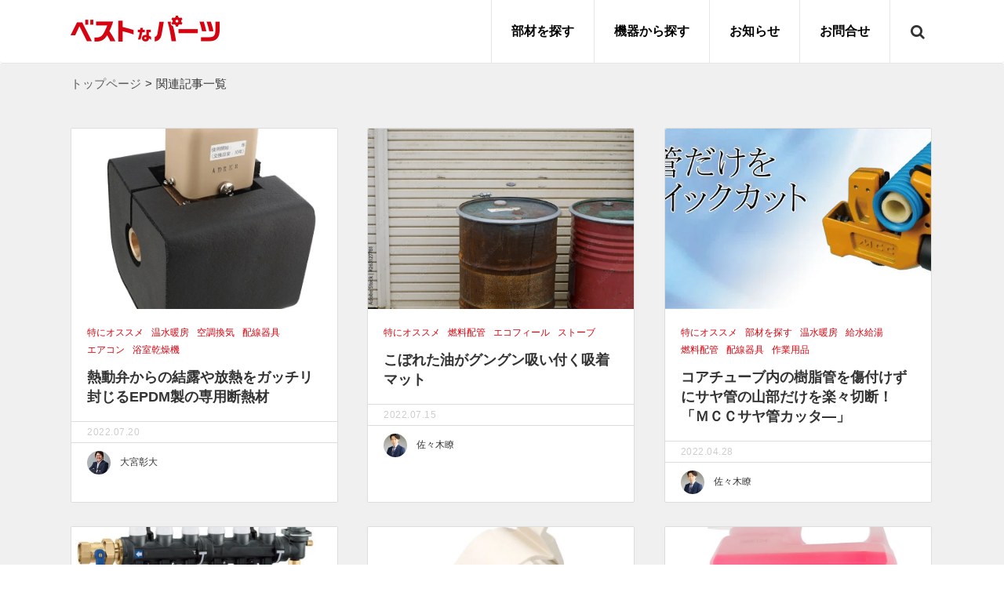

--- FILE ---
content_type: text/html; charset=UTF-8
request_url: https://www.best-parts-media.jp/related/page/23?post_id=13793
body_size: 16194
content:
<!DOCTYPE html>
<html lang="ja">
<head prefix="og: http://ogp.me/ns# fb: http://ogp.me/ns/fb# article: http://ogp.me/ns/article#">

    <meta name="viewport" content="width=device-width, initial-scale=1">
    <meta http-equiv="Content-Type" content="text/html; charset=UTF-8">
    <title>関連記事一覧 - Part 23</title>


    <!-- ここからOGP -->
    <meta property="og:type"
          content="article">
    <meta property="og:description" content="ベストなパーツは住宅設備部品・部材を知り尽くしたベストパーツが運営する公式ブログメディアです。配管や配線、継手などの部材に関するお困り事や選び方、オススメの部材を紹介します。住宅設備部品・部材に関する情報ならベストなパーツにお任せください。">
<meta property="og:title" content="ベストなパーツ｜部材の選び方が分かるベストパーツ公式ブログ">
<meta property="og:url" content="https://www.best-parts-media.jp/">
    <meta property="og:site_name" content="ベストなパーツ｜部材の選び方が分かるベストパーツ公式ブログ">
    <meta property="og:image" content="https://www.best-parts-media.jp/ogp.png">
     <!-- ←で固定ページを判定 -->
        <meta name="twitter:description" content="ベストなパーツは住宅設備部品・部材を知り尽くしたベストパーツが運営する公式ブログメディアです。配管や配線、継手などの部材に関するお困り事や選び方、オススメの部材を紹介します。住宅設備部品・部材に関する情報ならベストなパーツにお任せください。">
        <meta property="og:site_name" content="ベストなパーツ｜部材の選び方が分かるベストパーツ公式ブログ">
    <meta property="og:locale" content="ja_JP"/>
    <meta property="fb:app_id" content="721343161544694">
    <meta name="twitter:card" content="summary_large_image">
    <!-- ここまでOGP -->
    <!-- External files -->

    <!-- Latest compiled and minified CSS -->

    <!-- Favicon, Thumbnail image -->
    <link rel="shortcut icon" href="https://www.best-parts-media.jp/favicon.ico">
    <link rel="apple-touch-icon-precomposed"
          href="https://www.best-parts-media.jp/media-043/wp-content/themes/rabbit/images/apple-touch-icon-precomposed.png"/>


    <meta name='robots' content='max-image-preview:large' />

<!-- All in One SEO Pack 3.3.5 によって Michael Torbert の Semper Fi Web Designob_start_detected [-1,-1] -->
<script type="application/ld+json" class="aioseop-schema">{"@context":"https://schema.org","@graph":[{"@type":"Organization","@id":"https://www.best-parts-media.jp/#organization","url":"https://www.best-parts-media.jp/","name":"\u30d9\u30b9\u30c8\u306a\u30d1\u30fc\u30c4\uff5c\u90e8\u6750\u306e\u9078\u3073\u65b9\u304c\u5206\u304b\u308b\u30d9\u30b9\u30c8\u30d1\u30fc\u30c4\u516c\u5f0f\u30d6\u30ed\u30b0","sameAs":[]},{"@type":"WebSite","@id":"https://www.best-parts-media.jp/#website","url":"https://www.best-parts-media.jp/","name":"\u30d9\u30b9\u30c8\u306a\u30d1\u30fc\u30c4\uff5c\u90e8\u6750\u306e\u9078\u3073\u65b9\u304c\u5206\u304b\u308b\u30d9\u30b9\u30c8\u30d1\u30fc\u30c4\u516c\u5f0f\u30d6\u30ed\u30b0","publisher":{"@id":"https://www.best-parts-media.jp/#organization"}},{"@type":"WebPage","@id":"https://www.best-parts-media.jp/related#webpage","url":"https://www.best-parts-media.jp/related","inLanguage":"ja","name":"\u95a2\u9023\u8a18\u4e8b\u4e00\u89a7","isPartOf":{"@id":"https://www.best-parts-media.jp/#website"},"datePublished":"2018-04-05T01:38:23+09:00","dateModified":"2018-04-05T03:14:12+09:00"}]}</script>
<link rel="canonical" href="https://www.best-parts-media.jp/related" />
<!-- All in One SEO Pack -->
<link rel='dns-prefetch' href='//maxcdn.bootstrapcdn.com' />
<link rel='dns-prefetch' href='//www.googletagmanager.com' />
<link rel='dns-prefetch' href='//cdnjs.cloudflare.com' />
<link rel='dns-prefetch' href='//s.w.org' />
<link rel="alternate" type="application/rss+xml" title="ベストなパーツ｜部材の選び方が分かるベストパーツ公式ブログ &raquo; 関連記事一覧 のコメントのフィード" href="https://www.best-parts-media.jp/related/feed" />
<script>
    var wpo_min87401998=document.createElement("link");wpo_min87401998.rel="stylesheet",wpo_min87401998.type="text/css",wpo_min87401998.media="async",wpo_min87401998.href="https://maxcdn.bootstrapcdn.com/bootstrap/3.3.7/css/bootstrap.min.css",wpo_min87401998.onload=function() {wpo_min87401998.media="all"},document.getElementsByTagName("head")[0].appendChild(wpo_min87401998);
</script>
<link rel='stylesheet' id='wpo_min-header-0-css'  href='https://www.best-parts-media.jp/media-043/wp-content/cache/wpo-minify/1719377258/assets/wpo-minify-header-d4802e33.min.css' type='text/css' media='all' />
<script type='text/javascript' src='https://www.best-parts-media.jp/media-043/wp-content/cache/wpo-minify/1719377258/assets/wpo-minify-header-99f913e9.min.js' id='wpo_min-header-0-js'></script>
<script type='text/javascript' src='https://maxcdn.bootstrapcdn.com/bootstrap/3.3.7/js/bootstrap.min.js?' async='async' id='bootstrap_js-js'></script>
<script type='text/javascript' src='https://www.best-parts-media.jp/media-043/wp-content/cache/wpo-minify/1719377258/assets/wpo-minify-header-43431def.min.js' id='wpo_min-header-2-js'></script>

<!-- Google tag (gtag.js) snippet added by Site Kit -->

<!-- Google アナリティクス スニペット (Site Kit が追加) -->
<script type='text/javascript' src='https://www.googletagmanager.com/gtag/js?id=G-2CRRYTSG39' id='google_gtagjs-js' async></script>
<script type='text/javascript' id='google_gtagjs-js-after'>
window.dataLayer = window.dataLayer || [];function gtag(){dataLayer.push(arguments);}
gtag("set","linker",{"domains":["www.best-parts-media.jp"]});
gtag("js", new Date());
gtag("set", "developer_id.dZTNiMT", true);
gtag("config", "G-2CRRYTSG39");
</script>

<!-- End Google tag (gtag.js) snippet added by Site Kit -->
<link rel="https://api.w.org/" href="https://www.best-parts-media.jp/wp-json/" /><link rel="alternate" type="application/json" href="https://www.best-parts-media.jp/wp-json/wp/v2/pages/219" /><link rel="EditURI" type="application/rsd+xml" title="RSD" href="https://www.best-parts-media.jp/media-043/xmlrpc.php?rsd" />
<link rel="wlwmanifest" type="application/wlwmanifest+xml" href="https://www.best-parts-media.jp/media-043/wp-includes/wlwmanifest.xml" /> 
<meta name="generator" content="WordPress 5.7.2" />
<link rel='shortlink' href='https://www.best-parts-media.jp/?p=219' />
<link rel="alternate" type="application/json+oembed" href="https://www.best-parts-media.jp/wp-json/oembed/1.0/embed?url=https%3A%2F%2Fwww.best-parts-media.jp%2Frelated" />
<link rel="alternate" type="text/xml+oembed" href="https://www.best-parts-media.jp/wp-json/oembed/1.0/embed?url=https%3A%2F%2Fwww.best-parts-media.jp%2Frelated&#038;format=xml" />
<meta name="generator" content="Site Kit by Google 1.126.0" /><script type="text/javascript">
(function(url){
	if(/(?:Chrome\/26\.0\.1410\.63 Safari\/537\.31|WordfenceTestMonBot)/.test(navigator.userAgent)){ return; }
	var addEvent = function(evt, handler) {
		if (window.addEventListener) {
			document.addEventListener(evt, handler, false);
		} else if (window.attachEvent) {
			document.attachEvent('on' + evt, handler);
		}
	};
	var removeEvent = function(evt, handler) {
		if (window.removeEventListener) {
			document.removeEventListener(evt, handler, false);
		} else if (window.detachEvent) {
			document.detachEvent('on' + evt, handler);
		}
	};
	var evts = 'contextmenu dblclick drag dragend dragenter dragleave dragover dragstart drop keydown keypress keyup mousedown mousemove mouseout mouseover mouseup mousewheel scroll'.split(' ');
	var logHuman = function() {
		if (window.wfLogHumanRan) { return; }
		window.wfLogHumanRan = true;
		var wfscr = document.createElement('script');
		wfscr.type = 'text/javascript';
		wfscr.async = true;
		wfscr.src = url + '&r=' + Math.random();
		(document.getElementsByTagName('head')[0]||document.getElementsByTagName('body')[0]).appendChild(wfscr);
		for (var i = 0; i < evts.length; i++) {
			removeEvent(evts[i], logHuman);
		}
	};
	for (var i = 0; i < evts.length; i++) {
		addEvent(evts[i], logHuman);
	}
})('//www.best-parts-media.jp/?wordfence_lh=1&hid=B34C9BC400600AF68F4A2FF254F192FD');
</script><style type="text/css">
	a.label:focus, a.label:hover {
		color: #D60410;
	}
	#mailmaga input[type="submit"]:first-child,
	.single .list_new_post .btn-more,
	#searchsubmit,
	.nav-infact.nav-pills .active a, .nav-infact.nav-pills .active a:hover, .nav-infact.nav-pills .active a:focus,
	.nav-infact.nav-tabs > li a, .nav-infact.nav-tabs > li a:hover, .nav-infact.nav-tabs > li a:focus, .nav-infact.nav-tabs > li a:active,
	.nav-infact.nav-pills > li a, .nav-infact.nav-pills > li a:hover, .nav-infact.nav-pills > li a:focus, .nav-infact.nav-pills > li a:active,
	#contents .pagination span,
	div#trust-form #confirm-button input:hover {
		background-color: #D60410;
	}
	.widget-content ul li a:before,
	#contents .pagination a:hover,
	.post .around_the_content .outline__link:hover,
	.widget-content ul li.cat-item a:before,
	.nav-infact.nav-tabs .active a i,
	.card .div_the_category a,
	.text-blue,
	.post .kiji a:hover,
	.nav_header ul.menu > li > a:hover,
	.nav_header ul.menu > li > a:hover,
	.nav_header li .sub-menu li a:hover,
	.single .post .ts-fab-text h4 {
		color: #D60410;
	}
	.label.label-infact {
		color: #D60410;
		border-color: #D60410;
	}
	.label.label-infact.active,
	.label.label-infact:hover {
		background-color: #D60410!important;
	}
	#contents #main .post .kiji .around_the_content h6:before,
	#footer-m{
		background: #D60410;
	}
	#sp_slide .button{
	background-color: #D60410;	
	}
	#contents #main .post .kiji .around_the_content h2 {
		border-left-color: #D60410;
		background: rgba(214,4,16,0.2);
	}
	#contents #main .post .kiji .around_the_content h3 {
		border-bottom-color: #D60410;
	}
	#contents #main .post .kiji .around_the_content h4 {
		background: rgba(214,4,16,0.2);
	}
	#contents #main .post .kiji .around_the_content h5 {
		border-bottom-color: rgba(214,4,16,0.2);
	}
	.single .list_new_post .btn-more:hover {
		background-color: rgba(214,4,16,0.7);
	}
	.sidebar-sns h4.menu_underh2:before,
	.single .list_new_post.related h4:before,
	.single .list_new_post.new h4:before,
	#contents #main .post .kiji .around_the_content h3:before,
	.sidebar-search h4.menu_underh2:before,
	.sidebar-recommend h4.menu_underh2:before,
	.sidebar-news h4.menu_underh2:before,
	.widget-content h4.menu_underh2:before {
		background-color: #D60410;
	}
 </style>    <script>
        jQuery(function () {
            // setViewport
            spView = 'width=device-width,initial-scale=1.0,minimum-scale=1.0,maximum-scale=1.0,user-scalable=0';
            tbView = 'width=1200px,maximum-scale=2.0,user-scalable=1';

            if (navigator.userAgent.indexOf('iPhone') > 0 || navigator.userAgent.indexOf('iPod') > 0 || (navigator.userAgent.indexOf('Android') > 0 && navigator.userAgent.indexOf('Mobile') > 0)) {
                jQuery('head').prepend('<meta name="viewport" content="' + spView + '" id="viewport">');
            } else if (navigator.userAgent.indexOf('iPad') > 0 || (navigator.userAgent.indexOf('Android') > 0 && navigator.userAgent.indexOf('Mobile') == -1) || navigator.userAgent.indexOf('A1_07') > 0 || navigator.userAgent.indexOf('SC-01C') > 0) {
                jQuery('head').prepend('<meta name="viewport" content="' + tbView + '" id="viewport">');
            }

            // iPhone6 Plus Landscape Viewport
            if (navigator.userAgent.indexOf('iPhone') > 0) {
                if (window.devicePixelRatio == 3) {

                    if (window.orientation == 0) {
                        jQuery('#viewport').attr('content', spView);
                    } else {
                        jQuery('#viewport').attr('content', tbView);
                    }

                    window.onorientationchange = setView;

                    function setView() {
                        setTimeout(function () {
                            location.reload();
                            return false;
                        }, 500);
                    }
                }
            }
        });
    </script>
    <link rel="icon" href="https://www.best-parts-media.jp/media-043/wp-content/uploads/2018/10/cropped-site-icon-2-32x32.png" sizes="32x32" />
<link rel="icon" href="https://www.best-parts-media.jp/media-043/wp-content/uploads/2018/10/cropped-site-icon-2-192x192.png" sizes="192x192" />
<link rel="apple-touch-icon" href="https://www.best-parts-media.jp/media-043/wp-content/uploads/2018/10/cropped-site-icon-2-180x180.png" />
<meta name="msapplication-TileImage" content="https://www.best-parts-media.jp/media-043/wp-content/uploads/2018/10/cropped-site-icon-2-270x270.png" />
    <!-- Google Tag Manager -->
<script>(function(w,d,s,l,i){w[l]=w[l]||[];w[l].push({'gtm.start':
new Date().getTime(),event:'gtm.js'});var f=d.getElementsByTagName(s)[0],
j=d.createElement(s),dl=l!='dataLayer'?'&l='+l:'';j.async=true;j.src=
'https://www.googletagmanager.com/gtm.js?id='+i+dl;f.parentNode.insertBefore(j,f);
})(window,document,'script','dataLayer','GTM-5GKDQSM');</script>
<!-- End Google Tag Manager -->
</head>

<body data-rsssl=1 class="paged page-template page-template-page-related page-template-page-related-php page page-id-219 paged-23 page-paged-23">
<!-- Google Tag Manager (noscript) -->
<noscript><iframe src="https://www.googletagmanager.com/ns.html?id=GTM-5GKDQSM"
height="0" width="0" style="display:none;visibility:hidden"></iframe></noscript>
<!-- End Google Tag Manager (noscript) -->
<div id="fb-root"></div>
<script>(function (d, s, id) {
        var js, fjs = d.getElementsByTagName(s)[0];
        if (d.getElementById(id)) return;
        js = d.createElement(s);
        js.id = id;
        js.src = "//connect.facebook.net/ja_JP/sdk.js#xfbml=1&appId=721343161544694&version=v2.6";
        fjs.parentNode.insertBefore(js, fjs);
    }(document, 'script', 'facebook-jssdk'));</script>
<div id="wrapper">
    <!-- Header -->
    <header>
        <nav class="navbar navbar-default navbar-infact">
            <div class="container">
                <!-- Start Navbar Header -->
                <div class="row">
                                              <div class="navbar-header">
                            <a href="https://www.best-parts-media.jp">
                                <img class="logo-img pt" src="https://www.best-parts-media.jp/media-043/wp-content/uploads/2018/10/logo.png" alt="ベストなパーツ｜部材の選び方が分かるベストパーツ公式ブログ">
                            </a>
                        </div>
                                          
                    <div class="sp-none search_section">
                            <i class="fa fa-search"></i>
                            <div class="form_wrap">
                            <form role="search" method="get" id="searchform" class="searchform" action="https://www.best-parts-media.jp/">
				<div>
					<label class="screen-reader-text" for="s">検索:</label>
					<input type="text" value="" name="s" id="s" />
					<input type="submit" id="searchsubmit" value="検索" />
				</div>
			</form>                            </div>
                        </div>
                    <!-- Start Navigation -->
                    <div class="collapse navbar-collapse" id="menu">
                        <div class="header-menu-nav"><ul id="menu-navmenu" class="nav navbar-nav navbar-right"><li id="menu-item-843" class="menu-item menu-item-type-taxonomy menu-item-object-category menu-item-has-children menu-item-843"><a href="https://www.best-parts-media.jp/category/element">部材を探す</a>
<ul class="sub-menu">
	<li id="menu-item-844" class="menu-item menu-item-type-taxonomy menu-item-object-category menu-item-844"><a href="https://www.best-parts-media.jp/category/element/hotwater_heating">温水暖房</a></li>
	<li id="menu-item-848" class="menu-item menu-item-type-taxonomy menu-item-object-category menu-item-848"><a href="https://www.best-parts-media.jp/category/element/supply_and_exhaust_tube">給排気筒</a></li>
	<li id="menu-item-845" class="menu-item menu-item-type-taxonomy menu-item-object-category menu-item-845"><a href="https://www.best-parts-media.jp/category/element/air_conditioning">空調換気</a></li>
	<li id="menu-item-846" class="menu-item menu-item-type-taxonomy menu-item-object-category menu-item-846"><a href="https://www.best-parts-media.jp/category/element/installation_fixed">設置固定</a></li>
	<li id="menu-item-847" class="menu-item menu-item-type-taxonomy menu-item-object-category menu-item-847"><a href="https://www.best-parts-media.jp/category/element/water-supply">給水給湯</a></li>
	<li id="menu-item-849" class="menu-item menu-item-type-taxonomy menu-item-object-category menu-item-849"><a href="https://www.best-parts-media.jp/category/element/fuel_piping">燃料配管</a></li>
	<li id="menu-item-850" class="menu-item menu-item-type-taxonomy menu-item-object-category menu-item-850"><a href="https://www.best-parts-media.jp/category/element/wiring_instrument">配線器具</a></li>
	<li id="menu-item-851" class="menu-item menu-item-type-taxonomy menu-item-object-category menu-item-851"><a href="https://www.best-parts-media.jp/category/element/work_items">作業用品</a></li>
</ul>
</li>
<li id="menu-item-3647" class="menu-item menu-item-type-taxonomy menu-item-object-category menu-item-has-children menu-item-3647"><a href="https://www.best-parts-media.jp/category/machine">機器から探す</a>
<ul class="sub-menu">
	<li id="menu-item-3648" class="menu-item menu-item-type-taxonomy menu-item-object-category menu-item-3648"><a href="https://www.best-parts-media.jp/category/machine/ecocute">エコキュート</a></li>
	<li id="menu-item-3649" class="menu-item menu-item-type-taxonomy menu-item-object-category menu-item-3649"><a href="https://www.best-parts-media.jp/category/machine/air-conditioner">エアコン</a></li>
	<li id="menu-item-3650" class="menu-item menu-item-type-taxonomy menu-item-object-category menu-item-3650"><a href="https://www.best-parts-media.jp/category/machine/ecojozu">エコジョーズ</a></li>
	<li id="menu-item-3651" class="menu-item menu-item-type-taxonomy menu-item-object-category menu-item-3651"><a href="https://www.best-parts-media.jp/category/machine/ecofeel">エコフィール</a></li>
	<li id="menu-item-3652" class="menu-item menu-item-type-taxonomy menu-item-object-category menu-item-3652"><a href="https://www.best-parts-media.jp/category/machine/enefarm">エネファーム</a></li>
	<li id="menu-item-3653" class="menu-item menu-item-type-taxonomy menu-item-object-category menu-item-3653"><a href="https://www.best-parts-media.jp/category/machine/ecowill">エコウィル</a></li>
	<li id="menu-item-3654" class="menu-item menu-item-type-taxonomy menu-item-object-category menu-item-3654"><a href="https://www.best-parts-media.jp/category/machine/built-in-cooking-stove">ビルトインコンロ</a></li>
	<li id="menu-item-3655" class="menu-item menu-item-type-taxonomy menu-item-object-category menu-item-3655"><a href="https://www.best-parts-media.jp/category/machine/gas-cooktop">ガステーブル</a></li>
	<li id="menu-item-3656" class="menu-item menu-item-type-taxonomy menu-item-object-category menu-item-3656"><a href="https://www.best-parts-media.jp/category/machine/a-dehumidifier-for-the-bathroom">浴室乾燥機</a></li>
	<li id="menu-item-3657" class="menu-item menu-item-type-taxonomy menu-item-object-category menu-item-3657"><a href="https://www.best-parts-media.jp/category/machine/clothes-dryer">衣類乾燥機</a></li>
	<li id="menu-item-3658" class="menu-item menu-item-type-taxonomy menu-item-object-category menu-item-3658"><a href="https://www.best-parts-media.jp/category/machine/stove">ストーブ</a></li>
	<li id="menu-item-3659" class="menu-item menu-item-type-taxonomy menu-item-object-category menu-item-3659"><a href="https://www.best-parts-media.jp/category/machine/taxonomy-01">換気設備</a></li>
	<li id="menu-item-3660" class="menu-item menu-item-type-taxonomy menu-item-object-category menu-item-3660"><a href="https://www.best-parts-media.jp/category/machine/hybidhot-water-supply-system">ハイブリッド給湯器</a></li>
	<li id="menu-item-3661" class="menu-item menu-item-type-taxonomy menu-item-object-category menu-item-3661"><a href="https://www.best-parts-media.jp/category/machine/underfloor-heating">床暖房</a></li>
</ul>
</li>
<li id="menu-item-852" class="menu-item menu-item-type-taxonomy menu-item-object-category menu-item-852"><a href="https://www.best-parts-media.jp/category/news">お知らせ</a></li>
<li id="menu-item-854" class="menu-item menu-item-type-custom menu-item-object-custom menu-item-854"><a href="https://www.best-parts-media.jp/contact/">お問合せ</a></li>
</ul></div>                          
                    </div>
                  
                </div>
                <!-- /End Navigation -->
            </div>
        </nav>
        <!--		</div>-->


    </header>
    <!--/Header--><script type="text/javascript" src="https://b.st-hatena.com/js/bookmark_button.js" charset="utf-8"
        async="async"></script>
<!-- Contents -->

<div id="contents" class="bg-content content"
     style="background-image: url(https://www.best-parts-media.jp/media-043/wp-content/themes/rabbit/images/bg-content.png);">
	<div class="container"><ul id="breadcrumbs" class="breadcrumbs"><li class="item-home"><a class="bread-link bread-home" href="https://www.best-parts-media.jp" title="トップページ">トップページ</a></li><li class="separator separator-home"> &gt; </li><li class="item-current item-219"><strong class="bread-current bread-219"> 関連記事一覧</strong></li></ul></div>
	<div id="main" class="container">

		<div class="article row list-article">
																		<!--post-->
<article class="card" post-id="23054">
	
					<a href="https://www.best-parts-media.jp/f-post/23054">
				<div class="card-img-header"
				     style='background-image: url("https://www.best-parts-media.jp/media-043/wp-content/uploads/2022/07/D-HP405K_6_100.jpg")'>
				</div>
			</a>
				<div class="card-content">
			<div class="div_the_category clearfix category">
																			<a href="https://www.best-parts-media.jp/category/f-post">特にオススメ</a>
											<a href="https://www.best-parts-media.jp/category/element/hotwater_heating">温水暖房</a>
											<a href="https://www.best-parts-media.jp/category/element/air_conditioning">空調換気</a>
											<a href="https://www.best-parts-media.jp/category/element/wiring_instrument">配線器具</a>
											<a href="https://www.best-parts-media.jp/category/machine/air-conditioner">エアコン</a>
											<a href="https://www.best-parts-media.jp/category/machine/a-dehumidifier-for-the-bathroom">浴室乾燥機</a>
															

							</div>
			<h3 class="card-name test_23054">
				<a href="https://www.best-parts-media.jp/f-post/23054">熱動弁からの結露や放熱をガッチリ封じるEPDM製の専用断熱材</a>
			</h3>
		</div>
		<div class="time">
			2022.07.20		</div>
		<div class="card-footer">
			<div><img alt='' src='https://www.best-parts-media.jp/media-043/wp-content/uploads/2018/11/14bc7986ffc0d803a50e23c878a1e514-96x96.png' srcset='https://www.best-parts-media.jp/media-043/wp-content/uploads/2018/11/14bc7986ffc0d803a50e23c878a1e514-192x192.png 2x' class='avatar avatar-96 photo' height='96' width='96' loading='lazy'/>				<div class="card-display-name">
					大宮彰大				</div>
				<div class="clearfix"></div>
			</div>
		</div>
	
</article>
<!--/post-->											<!--post-->
<article class="card" post-id="22962">
	
					<a href="https://www.best-parts-media.jp/f-post/22962">
				<div class="card-img-header"
				     style='background-image: url("https://www.best-parts-media.jp/media-043/wp-content/uploads/2022/07/0dd5a50c2090f61f9df664526fb981ef.jpg")'>
				</div>
			</a>
				<div class="card-content">
			<div class="div_the_category clearfix category">
																			<a href="https://www.best-parts-media.jp/category/f-post">特にオススメ</a>
											<a href="https://www.best-parts-media.jp/category/element/fuel_piping">燃料配管</a>
											<a href="https://www.best-parts-media.jp/category/machine/ecofeel">エコフィール</a>
											<a href="https://www.best-parts-media.jp/category/machine/stove">ストーブ</a>
															

							</div>
			<h3 class="card-name test_22962">
				<a href="https://www.best-parts-media.jp/f-post/22962">こぼれた油がグングン吸い付く吸着マット</a>
			</h3>
		</div>
		<div class="time">
			2022.07.15		</div>
		<div class="card-footer">
			<div><img alt='' src='https://www.best-parts-media.jp/media-043/wp-content/uploads/2020/10/8cf731b64a7d35278c1cdcf6d0b2d2c1-96x96.jpg' srcset='https://www.best-parts-media.jp/media-043/wp-content/uploads/2020/10/8cf731b64a7d35278c1cdcf6d0b2d2c1-192x192.jpg 2x' class='avatar avatar-96 photo' height='96' width='96' loading='lazy'/>				<div class="card-display-name">
					佐々木瞭				</div>
				<div class="clearfix"></div>
			</div>
		</div>
	
</article>
<!--/post-->											<!--post-->
<article class="card" post-id="8097">
	
					<a href="https://www.best-parts-media.jp/f-post/8097">
				<div class="card-img-header"
				     style='background-image: url("https://www.best-parts-media.jp/media-043/wp-content/uploads/2020/03/sp-2.jpg")'>
				</div>
			</a>
				<div class="card-content">
			<div class="div_the_category clearfix category">
																			<a href="https://www.best-parts-media.jp/category/f-post">特にオススメ</a>
											<a href="https://www.best-parts-media.jp/category/element">部材を探す</a>
											<a href="https://www.best-parts-media.jp/category/element/hotwater_heating">温水暖房</a>
											<a href="https://www.best-parts-media.jp/category/element/water-supply">給水給湯</a>
											<a href="https://www.best-parts-media.jp/category/element/fuel_piping">燃料配管</a>
											<a href="https://www.best-parts-media.jp/category/element/wiring_instrument">配線器具</a>
											<a href="https://www.best-parts-media.jp/category/element/work_items">作業用品</a>
															

							</div>
			<h3 class="card-name test_8097">
				<a href="https://www.best-parts-media.jp/f-post/8097">コアチューブ内の樹脂管を傷付けずにサヤ管の山部だけを楽々切断！「ＭＣＣサヤ管カッタ―」</a>
			</h3>
		</div>
		<div class="time">
			2022.04.28		</div>
		<div class="card-footer">
			<div><img alt='' src='https://www.best-parts-media.jp/media-043/wp-content/uploads/2020/10/8cf731b64a7d35278c1cdcf6d0b2d2c1-96x96.jpg' srcset='https://www.best-parts-media.jp/media-043/wp-content/uploads/2020/10/8cf731b64a7d35278c1cdcf6d0b2d2c1-192x192.jpg 2x' class='avatar avatar-96 photo' height='96' width='96' loading='lazy'/>				<div class="card-display-name">
					佐々木瞭				</div>
				<div class="clearfix"></div>
			</div>
		</div>
	
</article>
<!--/post-->											<!--post-->
<article class="card" post-id="4913">
	
					<a href="https://www.best-parts-media.jp/f-post/4913">
				<div class="card-img-header"
				     style='background-image: url("https://www.best-parts-media.jp/media-043/wp-content/uploads/2019/06/6716F1_1_100-e1560297215477.jpg")'>
				</div>
			</a>
				<div class="card-content">
			<div class="div_the_category clearfix category">
																			<a href="https://www.best-parts-media.jp/category/f-post">特にオススメ</a>
											<a href="https://www.best-parts-media.jp/category/element">部材を探す</a>
											<a href="https://www.best-parts-media.jp/category/element/hotwater_heating">温水暖房</a>
											<a href="https://www.best-parts-media.jp/category/machine/ecocute">エコキュート</a>
											<a href="https://www.best-parts-media.jp/category/machine/hybidhot-water-supply-system">ハイブリッド給湯器</a>
											<a href="https://www.best-parts-media.jp/category/machine/underfloor-heating">床暖房</a>
															

							</div>
			<h3 class="card-name test_4913">
				<a href="https://www.best-parts-media.jp/f-post/4913">ヒートポンプ式の温水暖房に使いたい。軽くて多機能な「671樹脂ヘッダーセット」</a>
			</h3>
		</div>
		<div class="time">
			2022.02.24		</div>
		<div class="card-footer">
			<div><img alt='' src='https://www.best-parts-media.jp/media-043/wp-content/uploads/2018/11/14bc7986ffc0d803a50e23c878a1e514-96x96.png' srcset='https://www.best-parts-media.jp/media-043/wp-content/uploads/2018/11/14bc7986ffc0d803a50e23c878a1e514-192x192.png 2x' class='avatar avatar-96 photo' height='96' width='96' loading='lazy'/>				<div class="card-display-name">
					大宮彰大				</div>
				<div class="clearfix"></div>
			</div>
		</div>
	
</article>
<!--/post-->											<!--post-->
<article class="card" post-id="21212">
	
					<a href="https://www.best-parts-media.jp/element/hotwater_heating/21212">
				<div class="card-img-header"
				     style='background-image: url("https://www.best-parts-media.jp/media-043/wp-content/uploads/2022/02/VOF-7K_5_100-e1645156019289.jpg")'>
				</div>
			</a>
				<div class="card-content">
			<div class="div_the_category clearfix category">
																			<a href="https://www.best-parts-media.jp/category/element/hotwater_heating">温水暖房</a>
											<a href="https://www.best-parts-media.jp/category/element/installation_fixed">設置固定</a>
											<a href="https://www.best-parts-media.jp/category/element/water-supply">給水給湯</a>
											<a href="https://www.best-parts-media.jp/category/machine/ecocute">エコキュート</a>
											<a href="https://www.best-parts-media.jp/category/machine/ecojozu">エコジョーズ</a>
											<a href="https://www.best-parts-media.jp/category/machine/enefarm">エネファーム</a>
											<a href="https://www.best-parts-media.jp/category/machine/a-dehumidifier-for-the-bathroom">浴室乾燥機</a>
											<a href="https://www.best-parts-media.jp/category/machine/hybidhot-water-supply-system">ハイブリッド給湯器</a>
											<a href="https://www.best-parts-media.jp/category/machine/underfloor-heating">床暖房</a>
											<a href="https://www.best-parts-media.jp/category/machine/taxonomy-04">ユニットバス</a>
															

							</div>
			<h3 class="card-name test_21212">
				<a href="https://www.best-parts-media.jp/element/hotwater_heating/21212">楕円形状の保温材付の配管を固定するダ円クリップ</a>
			</h3>
		</div>
		<div class="time">
			2022.02.18		</div>
		<div class="card-footer">
			<div><img alt='' src='https://www.best-parts-media.jp/media-043/wp-content/uploads/2018/11/14bc7986ffc0d803a50e23c878a1e514-96x96.png' srcset='https://www.best-parts-media.jp/media-043/wp-content/uploads/2018/11/14bc7986ffc0d803a50e23c878a1e514-192x192.png 2x' class='avatar avatar-96 photo' height='96' width='96' loading='lazy'/>				<div class="card-display-name">
					大宮彰大				</div>
				<div class="clearfix"></div>
			</div>
		</div>
	
</article>
<!--/post-->											<!--post-->
<article class="card" post-id="5520">
	
					<a href="https://www.best-parts-media.jp/element/hotwater_heating/5520">
				<div class="card-img-header"
				     style='background-image: url("https://www.best-parts-media.jp/media-043/wp-content/uploads/2022/02/SKNW-5LP_5_100.jpg")'>
				</div>
			</a>
				<div class="card-content">
			<div class="div_the_category clearfix category">
																			<a href="https://www.best-parts-media.jp/category/element/hotwater_heating">温水暖房</a>
											<a href="https://www.best-parts-media.jp/category/machine/ecojozu">エコジョーズ</a>
											<a href="https://www.best-parts-media.jp/category/machine/ecofeel">エコフィール</a>
											<a href="https://www.best-parts-media.jp/category/machine/enefarm">エネファーム</a>
											<a href="https://www.best-parts-media.jp/category/machine/ecowill">エコウィル</a>
											<a href="https://www.best-parts-media.jp/category/machine/a-dehumidifier-for-the-bathroom">浴室乾燥機</a>
											<a href="https://www.best-parts-media.jp/category/machine/hybidhot-water-supply-system">ハイブリッド給湯器</a>
											<a href="https://www.best-parts-media.jp/category/machine/underfloor-heating">床暖房</a>
															

							</div>
			<h3 class="card-name test_5520">
				<a href="https://www.best-parts-media.jp/element/hotwater_heating/5520">別売ノズルがとても便利！温水ルームヒーターへの注入が楽になった循環液SKNW5LP</a>
			</h3>
		</div>
		<div class="time">
			2022.02.14		</div>
		<div class="card-footer">
			<div><img alt='' src='https://www.best-parts-media.jp/media-043/wp-content/uploads/2018/11/14bc7986ffc0d803a50e23c878a1e514-96x96.png' srcset='https://www.best-parts-media.jp/media-043/wp-content/uploads/2018/11/14bc7986ffc0d803a50e23c878a1e514-192x192.png 2x' class='avatar avatar-96 photo' height='96' width='96' loading='lazy'/>				<div class="card-display-name">
					大宮彰大				</div>
				<div class="clearfix"></div>
			</div>
		</div>
	
</article>
<!--/post-->											<!--post-->
<article class="card" post-id="9323">
	
					<a href="https://www.best-parts-media.jp/element/fuel_piping/9323">
				<div class="card-img-header"
				     style='background-image: url("https://www.best-parts-media.jp/media-043/wp-content/uploads/2020/01/LS2-25B-M_1_100-e1580078030477.jpg")'>
				</div>
			</a>
				<div class="card-content">
			<div class="div_the_category clearfix category">
																			<a href="https://www.best-parts-media.jp/category/element/fuel_piping">燃料配管</a>
											<a href="https://www.best-parts-media.jp/category/machine/ecojozu">エコジョーズ</a>
											<a href="https://www.best-parts-media.jp/category/machine/built-in-cooking-stove">ビルトインコンロ</a>
											<a href="https://www.best-parts-media.jp/category/machine/hybidhot-water-supply-system">ハイブリッド給湯器</a>
															

							</div>
			<h3 class="card-name test_9323">
				<a href="https://www.best-parts-media.jp/element/fuel_piping/9323">ガスフレキをCD管に入れて屋外露出・埋設配管に使う</a>
			</h3>
		</div>
		<div class="time">
			2022.02.02		</div>
		<div class="card-footer">
			<div><img alt='' src='https://www.best-parts-media.jp/media-043/wp-content/uploads/2020/11/8a8a1419445468790280ffac7b0a6415-96x96.jpg' srcset='https://www.best-parts-media.jp/media-043/wp-content/uploads/2020/11/8a8a1419445468790280ffac7b0a6415-192x192.jpg 2x' class='avatar avatar-96 photo' height='96' width='96' loading='lazy'/>				<div class="card-display-name">
					永井達也				</div>
				<div class="clearfix"></div>
			</div>
		</div>
	
</article>
<!--/post-->											<!--post-->
<article class="card" post-id="5260">
	
					<a href="https://www.best-parts-media.jp/element/5260">
				<div class="card-img-header"
				     style='background-image: url("https://www.best-parts-media.jp/media-043/wp-content/uploads/2022/01/VOF-7K_6_100-e1642389248549.jpg")'>
				</div>
			</a>
				<div class="card-content">
			<div class="div_the_category clearfix category">
																			<a href="https://www.best-parts-media.jp/category/element">部材を探す</a>
											<a href="https://www.best-parts-media.jp/category/element/hotwater_heating">温水暖房</a>
											<a href="https://www.best-parts-media.jp/category/element/installation_fixed">設置固定</a>
											<a href="https://www.best-parts-media.jp/category/choose">部材の選び方</a>
											<a href="https://www.best-parts-media.jp/category/machine/ecojozu">エコジョーズ</a>
											<a href="https://www.best-parts-media.jp/category/machine/enefarm">エネファーム</a>
											<a href="https://www.best-parts-media.jp/category/machine/hybidhot-water-supply-system">ハイブリッド給湯器</a>
											<a href="https://www.best-parts-media.jp/category/machine/underfloor-heating">床暖房</a>
															

							</div>
			<h3 class="card-name test_5260">
				<a href="https://www.best-parts-media.jp/element/5260">高断熱ペア架橋ポリエチレン管時代のダ円用サドルバンドの選び方</a>
			</h3>
		</div>
		<div class="time">
			2022.01.17		</div>
		<div class="card-footer">
			<div><img alt='' src='https://www.best-parts-media.jp/media-043/wp-content/uploads/2020/11/8a8a1419445468790280ffac7b0a6415-96x96.jpg' srcset='https://www.best-parts-media.jp/media-043/wp-content/uploads/2020/11/8a8a1419445468790280ffac7b0a6415-192x192.jpg 2x' class='avatar avatar-96 photo' height='96' width='96' loading='lazy'/>				<div class="card-display-name">
					永井達也				</div>
				<div class="clearfix"></div>
			</div>
		</div>
	
</article>
<!--/post-->											<!--post-->
<article class="card" post-id="9171">
	
					<a href="https://www.best-parts-media.jp/element/9171">
				<div class="card-img-header"
				     style='background-image: url("https://www.best-parts-media.jp/media-043/wp-content/uploads/2020/04/545305_1_100.jpg")'>
				</div>
			</a>
				<div class="card-content">
			<div class="div_the_category clearfix category">
																			<a href="https://www.best-parts-media.jp/category/element">部材を探す</a>
											<a href="https://www.best-parts-media.jp/category/element/hotwater_heating">温水暖房</a>
											<a href="https://www.best-parts-media.jp/category/element/air_conditioning">空調換気</a>
											<a href="https://www.best-parts-media.jp/category/choose">部材の選び方</a>
											<a href="https://www.best-parts-media.jp/category/machine/ecojozu">エコジョーズ</a>
											<a href="https://www.best-parts-media.jp/category/machine/enefarm">エネファーム</a>
											<a href="https://www.best-parts-media.jp/category/machine/hybidhot-water-supply-system">ハイブリッド給湯器</a>
											<a href="https://www.best-parts-media.jp/category/machine/underfloor-heating">床暖房</a>
															

							</div>
			<h3 class="card-name test_9171">
				<a href="https://www.best-parts-media.jp/element/9171">鉄粉除去まで行えるCALEFFIのストレーナ「DIRT MAG（ダートマグ）」</a>
			</h3>
		</div>
		<div class="time">
			2021.11.15		</div>
		<div class="card-footer">
			<div><img alt='' src='https://www.best-parts-media.jp/media-043/wp-content/uploads/2018/11/14bc7986ffc0d803a50e23c878a1e514-96x96.png' srcset='https://www.best-parts-media.jp/media-043/wp-content/uploads/2018/11/14bc7986ffc0d803a50e23c878a1e514-192x192.png 2x' class='avatar avatar-96 photo' height='96' width='96' loading='lazy'/>				<div class="card-display-name">
					大宮彰大				</div>
				<div class="clearfix"></div>
			</div>
		</div>
	
</article>
<!--/post-->											<!--post-->
<article class="card" post-id="6236">
	
					<a href="https://www.best-parts-media.jp/element/hotwater_heating/6236">
				<div class="card-img-header"
				     style='background-image: url("https://www.best-parts-media.jp/media-043/wp-content/uploads/2019/10/UPS20-30N150_1_100.jpg")'>
				</div>
			</a>
				<div class="card-content">
			<div class="div_the_category clearfix category">
																			<a href="https://www.best-parts-media.jp/category/element/hotwater_heating">温水暖房</a>
											<a href="https://www.best-parts-media.jp/category/element/air_conditioning">空調換気</a>
											<a href="https://www.best-parts-media.jp/category/choose">部材の選び方</a>
											<a href="https://www.best-parts-media.jp/category/machine">機器から探す</a>
											<a href="https://www.best-parts-media.jp/category/machine/ecojozu">エコジョーズ</a>
											<a href="https://www.best-parts-media.jp/category/machine/ecofeel">エコフィール</a>
											<a href="https://www.best-parts-media.jp/category/machine/enefarm">エネファーム</a>
											<a href="https://www.best-parts-media.jp/category/machine/ecowill">エコウィル</a>
											<a href="https://www.best-parts-media.jp/category/machine/underfloor-heating">床暖房</a>
											<a href="https://www.best-parts-media.jp/category/machine/air-conditioner/heating-air-conditioner">暖房</a>
															

							</div>
			<h3 class="card-name test_6236">
				<a href="https://www.best-parts-media.jp/element/hotwater_heating/6236">手ごろな価格で超便利。循環ポンプ専用ユニオンボールバルブ</a>
			</h3>
		</div>
		<div class="time">
			2021.09.07		</div>
		<div class="card-footer">
			<div><img alt='' src='https://www.best-parts-media.jp/media-043/wp-content/uploads/2018/11/14bc7986ffc0d803a50e23c878a1e514-96x96.png' srcset='https://www.best-parts-media.jp/media-043/wp-content/uploads/2018/11/14bc7986ffc0d803a50e23c878a1e514-192x192.png 2x' class='avatar avatar-96 photo' height='96' width='96' loading='lazy'/>				<div class="card-display-name">
					大宮彰大				</div>
				<div class="clearfix"></div>
			</div>
		</div>
	
</article>
<!--/post-->											<!--post-->
<article class="card" post-id="18674">
	
					<a href="https://www.best-parts-media.jp/f-post/18674">
				<div class="card-img-header"
				     style='background-image: url("https://www.best-parts-media.jp/media-043/wp-content/uploads/2021/08/C-NZJ2_16_100.jpg")'>
				</div>
			</a>
				<div class="card-content">
			<div class="div_the_category clearfix category">
																			<a href="https://www.best-parts-media.jp/category/f-post">特にオススメ</a>
											<a href="https://www.best-parts-media.jp/category/element/installation_fixed">設置固定</a>
											<a href="https://www.best-parts-media.jp/category/machine/ecocute">エコキュート</a>
											<a href="https://www.best-parts-media.jp/category/machine/air-conditioner">エアコン</a>
											<a href="https://www.best-parts-media.jp/category/machine/hybidhot-water-supply-system">ハイブリッド給湯器</a>
															

							</div>
			<h3 class="card-name test_18674">
				<a href="https://www.best-parts-media.jp/f-post/18674">現場に応じて施工方法が選べる「C-NZJ」シリーズを徹底解説</a>
			</h3>
		</div>
		<div class="time">
			2021.09.06		</div>
		<div class="card-footer">
			<div><img alt='' src='https://www.best-parts-media.jp/media-043/wp-content/uploads/2020/10/8cf731b64a7d35278c1cdcf6d0b2d2c1-96x96.jpg' srcset='https://www.best-parts-media.jp/media-043/wp-content/uploads/2020/10/8cf731b64a7d35278c1cdcf6d0b2d2c1-192x192.jpg 2x' class='avatar avatar-96 photo' height='96' width='96' loading='lazy'/>				<div class="card-display-name">
					佐々木瞭				</div>
				<div class="clearfix"></div>
			</div>
		</div>
	
</article>
<!--/post-->											<!--post-->
<article class="card" post-id="10404">
	
					<a href="https://www.best-parts-media.jp/element/10404">
				<div class="card-img-header"
				     style='background-image: url("https://www.best-parts-media.jp/media-043/wp-content/uploads/2020/07/KNE2433S_7.jpg")'>
				</div>
			</a>
				<div class="card-content">
			<div class="div_the_category clearfix category">
																			<a href="https://www.best-parts-media.jp/category/element">部材を探す</a>
											<a href="https://www.best-parts-media.jp/category/element/hotwater_heating">温水暖房</a>
											<a href="https://www.best-parts-media.jp/category/recommend">オススメ部材</a>
											<a href="https://www.best-parts-media.jp/category/machine/ecojozu">エコジョーズ</a>
											<a href="https://www.best-parts-media.jp/category/machine/ecofeel">エコフィール</a>
											<a href="https://www.best-parts-media.jp/category/machine/enefarm">エネファーム</a>
											<a href="https://www.best-parts-media.jp/category/machine/ecowill">エコウィル</a>
											<a href="https://www.best-parts-media.jp/category/machine/hybidhot-water-supply-system">ハイブリッド給湯器</a>
											<a href="https://www.best-parts-media.jp/category/machine/underfloor-heating">床暖房</a>
															

							</div>
			<h3 class="card-name test_10404">
				<a href="https://www.best-parts-media.jp/element/10404">スムーサーが掛けやすくなった温水式床暖房用マット「エクセルソーレ®55 UFM-NBシリーズ」</a>
			</h3>
		</div>
		<div class="time">
			2021.07.07		</div>
		<div class="card-footer">
			<div><img alt='' src='https://www.best-parts-media.jp/media-043/wp-content/uploads/2020/10/8cf731b64a7d35278c1cdcf6d0b2d2c1-96x96.jpg' srcset='https://www.best-parts-media.jp/media-043/wp-content/uploads/2020/10/8cf731b64a7d35278c1cdcf6d0b2d2c1-192x192.jpg 2x' class='avatar avatar-96 photo' height='96' width='96' loading='lazy'/>				<div class="card-display-name">
					佐々木瞭				</div>
				<div class="clearfix"></div>
			</div>
		</div>
	
</article>
<!--/post-->														</div>
	</div>
	<div class="pagination-wrap">
		<div class="pagination"><a href='https://www.best-parts-media.jp/related/?post_id=13793'>&laquo; First</a><a href='https://www.best-parts-media.jp/related/page/22?post_id=13793'>&lsaquo; 

Prev</a><a href='https://www.best-parts-media.jp/related/page/22?post_id=13793' class="inactive">22</a><span class="current">23</span><a href='https://www.best-parts-media.jp/related/page/24?post_id=13793' class="inactive">24</a><a href="https://www.best-parts-media.jp/related/page/24?post_id=13793">Next &rsaquo;</a></div>
	</div>
</div>
<!--/Contents-->
<script type="text/javascript">
	var get_template_directory_uri = 'https://www.best-parts-media.jp/media-043/wp-content/themes/rabbit';
</script>

<div class="clearfix"></div>
<div class="backtotop" align="center">
	<a href="#"> PAGE TOP</a>
</div>

<footer class="bg-footer">
	<div class="footer-column">
		<div class="container">
			<div class="row">
				<div class="col-sm-4">
								<div class="textwidget"><p><a href="#"><img loading="lazy" class="size-full wp-image-374 alignnone" src="https://www.best-parts-media.jp/media-043/wp-content/uploads/2018/10/logo.png" alt="" width="190" height="33" /></a></p>
<p>ベストなパーツは住宅設備部品・部材を知り尽くしたベストパーツが運営する公式ブログメディアです。配管や配線、継手などの部材に関するお困り事や選び方、オススメの部材を紹介します。住宅設備部品・部材に関する情報ならベストなパーツにお任せください。</p>
</div>
		<div class="textwidget custom-html-widget"><style type="text/css">.kiji table,.kiji td,.kiji th {
    border-collapse: collapse;
    border: 1px solid #ccc;
    padding: 0 4px;
}</style></div>				</div>
				<div class="col-sm-4 text-center">
					<div class="menu-footer_menu-container"><ul id="menu-footer_menu" class="menu"><li id="menu-item-126" class="menu-item menu-item-type-custom menu-item-object-custom menu-item-126"><a href="https://www.best-parts-media.jp/category/news">お知らせ</a></li>
<li id="menu-item-127" class="menu-item menu-item-type-custom menu-item-object-custom menu-item-127"><a href="https://www.best-parts-media.jp/category/element">オススメ部材</a></li>
<li id="menu-item-855" class="menu-item menu-item-type-custom menu-item-object-custom menu-item-855"><a href="https://www.best-parts-media.jp/category/choose">部材の選び方</a></li>
</ul></div>				</div>
															<div class="col-sm-4">
										<div class="textwidget"><p><a href="https://www.best-parts-media.jp/mail/"><img loading="lazy" class="size-full wp-image-384 alignnone" src="https://www.best-parts-media.jp/media-043/wp-content/uploads/2018/10/mail.png" alt="" width="300" height="80" /></a></p>
</div>
		<div class="sns-widget clearfix">
				<a class="header_sns_facebook social-link" href="https://www.facebook.com/%E3%83%99%E3%82%B9%E3%83%88%E3%83%91%E3%83%BC%E3%83%84%E6%A0%AA%E5%BC%8F%E4%BC%9A%E7%A4%BE-2050424718542323/" target="_blank">
			<i class="fa fa-facebook-square fa-2x"></i>
		</a>
			<a class="header_sns_feedly social-link" href="https://feedly.com/i/subscription/feed/https://www.best-parts-media.jp/feed" target="_blank">
        <svg aria-labelledby="simpleicons-feedly-icon" role="img" viewBox="0 0 24 24" xmlns="http://www.w3.org/2000/svg"><path d="M7.396 21.932L.62 15.108c-.825-.824-.825-2.609 0-3.39l9.709-9.752c.781-.78 2.521-.78 3.297 0l9.756 9.753c.826.825.826 2.611 0 3.391l-6.779 6.824c-.411.41-1.053.686-1.695.686H9c-.596-.001-1.19-.276-1.604-.688zm6.184-2.656c.137-.138.137-.413 0-.55l-1.328-1.328c-.138-.15-.412-.15-.549 0l-1.329 1.319c-.138.134-.138.405 0 .54l1.054 1.005h1.099l1.065-1.02-.012.034zm0-5.633c.092-.09.092-.32 0-.412l-1.42-1.409c-.09-.091-.32-.091-.412 0l-4.121 4.124c-.139.15-.139.465 0 .601l.959.96h1.102l3.893-3.855v-.009zm0-5.587c.092-.091.137-.366 0-.458l-1.375-1.374c-.09-.104-.365-.104-.502 0l-6.914 6.915c-.094.09-.14.359-.049.449l1.1 1.05h1.053l6.687-6.582z"></path></svg>
    </a>
    <a class="header_sns_rss social-link" href="https://www.best-parts-media.jp/feed" target="_blank">
	    <svg aria-labelledby="simpleicons-rss-icon" role="img" viewBox="0 0 24 24" xmlns="http://www.w3.org/2000/svg"><path d="M19.199 24C19.199 13.467 10.533 4.8 0 4.8V0c13.165 0 24 10.835 24 24h-4.801zM3.291 17.415c1.814 0 3.293 1.479 3.293 3.295 0 1.813-1.485 3.29-3.301 3.29C1.47 24 0 22.526 0 20.71s1.475-3.294 3.291-3.295zM15.909 24h-4.665c0-6.169-5.075-11.245-11.244-11.245V8.09c8.727 0 15.909 7.184 15.909 15.91z"></path></svg>
	</a>
			<a class="header_sns_instagram social-link" href="https://www.instagram.com/bestparts.jp/" target="_blank">
			<i class="fa fa-instagram fa-2x"></i>
		</a>
			<input type="hidden" class="input_twitter_link" value="">
	<input type="hidden" class="input_facebook_link" value="https://www.facebook.com/%E3%83%99%E3%82%B9%E3%83%88%E3%83%91%E3%83%BC%E3%83%84%E6%A0%AA%E5%BC%8F%E4%BC%9A%E7%A4%BE-2050424718542323/">
	<input type="hidden" class="input_instagram_link" value="https://www.instagram.com/bestparts.jp/">
	<input type="hidden" class="input_youtube_link" value="">
	<input type="hidden" class="input_line_link" value="">
</div>						</div>
												</div>
		</div>
	</div>

		<div class="copyright">
		Copyright© ベストなパーツ. 2026 All Rights Reserved.
	</div>
</footer>

</div><!-- /#wrapper -->


<div class="pc-none">
	<!-- スライドメニュー -->
	<div id="sp_slide">
		<div class="slidemenu slidemenu-left">
			<div class="slidemenu-body">
				<div class="slidemenu-content">
					<nav class="navbar-infact-mobile nav">
						<div class="menu-navmenu-container"><ul id="menu-navmenu-1" class="nav navbar-nav navbar-right"><li class="menu-item menu-item-type-taxonomy menu-item-object-category current-category-ancestor current-menu-ancestor current-menu-parent current-category-parent menu-item-has-children menu-item-843"><a href="https://www.best-parts-media.jp/category/element">部材を探す</a>
<ul class="sub-menu">
	<li class="menu-item menu-item-type-taxonomy menu-item-object-category menu-item-844"><a href="https://www.best-parts-media.jp/category/element/hotwater_heating">温水暖房</a></li>
	<li class="menu-item menu-item-type-taxonomy menu-item-object-category menu-item-848"><a href="https://www.best-parts-media.jp/category/element/supply_and_exhaust_tube">給排気筒</a></li>
	<li class="menu-item menu-item-type-taxonomy menu-item-object-category menu-item-845"><a href="https://www.best-parts-media.jp/category/element/air_conditioning">空調換気</a></li>
	<li class="menu-item menu-item-type-taxonomy menu-item-object-category menu-item-846"><a href="https://www.best-parts-media.jp/category/element/installation_fixed">設置固定</a></li>
	<li class="menu-item menu-item-type-taxonomy menu-item-object-category menu-item-847"><a href="https://www.best-parts-media.jp/category/element/water-supply">給水給湯</a></li>
	<li class="menu-item menu-item-type-taxonomy menu-item-object-category menu-item-849"><a href="https://www.best-parts-media.jp/category/element/fuel_piping">燃料配管</a></li>
	<li class="menu-item menu-item-type-taxonomy menu-item-object-category current-menu-item menu-item-850"><a href="https://www.best-parts-media.jp/category/element/wiring_instrument" aria-current="page">配線器具</a></li>
	<li class="menu-item menu-item-type-taxonomy menu-item-object-category menu-item-851"><a href="https://www.best-parts-media.jp/category/element/work_items">作業用品</a></li>
</ul>
</li>
<li class="menu-item menu-item-type-taxonomy menu-item-object-category menu-item-has-children menu-item-3647"><a href="https://www.best-parts-media.jp/category/machine">機器から探す</a>
<ul class="sub-menu">
	<li class="menu-item menu-item-type-taxonomy menu-item-object-category menu-item-3648"><a href="https://www.best-parts-media.jp/category/machine/ecocute">エコキュート</a></li>
	<li class="menu-item menu-item-type-taxonomy menu-item-object-category menu-item-3649"><a href="https://www.best-parts-media.jp/category/machine/air-conditioner">エアコン</a></li>
	<li class="menu-item menu-item-type-taxonomy menu-item-object-category menu-item-3650"><a href="https://www.best-parts-media.jp/category/machine/ecojozu">エコジョーズ</a></li>
	<li class="menu-item menu-item-type-taxonomy menu-item-object-category menu-item-3651"><a href="https://www.best-parts-media.jp/category/machine/ecofeel">エコフィール</a></li>
	<li class="menu-item menu-item-type-taxonomy menu-item-object-category menu-item-3652"><a href="https://www.best-parts-media.jp/category/machine/enefarm">エネファーム</a></li>
	<li class="menu-item menu-item-type-taxonomy menu-item-object-category menu-item-3653"><a href="https://www.best-parts-media.jp/category/machine/ecowill">エコウィル</a></li>
	<li class="menu-item menu-item-type-taxonomy menu-item-object-category menu-item-3654"><a href="https://www.best-parts-media.jp/category/machine/built-in-cooking-stove">ビルトインコンロ</a></li>
	<li class="menu-item menu-item-type-taxonomy menu-item-object-category menu-item-3655"><a href="https://www.best-parts-media.jp/category/machine/gas-cooktop">ガステーブル</a></li>
	<li class="menu-item menu-item-type-taxonomy menu-item-object-category menu-item-3656"><a href="https://www.best-parts-media.jp/category/machine/a-dehumidifier-for-the-bathroom">浴室乾燥機</a></li>
	<li class="menu-item menu-item-type-taxonomy menu-item-object-category menu-item-3657"><a href="https://www.best-parts-media.jp/category/machine/clothes-dryer">衣類乾燥機</a></li>
	<li class="menu-item menu-item-type-taxonomy menu-item-object-category menu-item-3658"><a href="https://www.best-parts-media.jp/category/machine/stove">ストーブ</a></li>
	<li class="menu-item menu-item-type-taxonomy menu-item-object-category menu-item-3659"><a href="https://www.best-parts-media.jp/category/machine/taxonomy-01">換気設備</a></li>
	<li class="menu-item menu-item-type-taxonomy menu-item-object-category menu-item-3660"><a href="https://www.best-parts-media.jp/category/machine/hybidhot-water-supply-system">ハイブリッド給湯器</a></li>
	<li class="menu-item menu-item-type-taxonomy menu-item-object-category menu-item-3661"><a href="https://www.best-parts-media.jp/category/machine/underfloor-heating">床暖房</a></li>
</ul>
</li>
<li class="menu-item menu-item-type-taxonomy menu-item-object-category menu-item-852"><a href="https://www.best-parts-media.jp/category/news">お知らせ</a></li>
<li class="menu-item menu-item-type-custom menu-item-object-custom menu-item-854"><a href="https://www.best-parts-media.jp/contact/">お問合せ</a></li>
</ul></div>					</nav>
				</div>
			</div>
		</div>
		<div class="slidemenu slidemenu-right">
			<div class="slidemenu-body">
				<div class="slidemenu-content">
					<div class="widget-content detail-panel">
	<ul><li><h4 class="menu_underh2">アーカイブ</h4>
			<ul>
					<li><a href='https://www.best-parts-media.jp/date/2026/01'>2026年1月</a>&nbsp;(3)</li>
	<li><a href='https://www.best-parts-media.jp/date/2025/12'>2025年12月</a>&nbsp;(96)</li>
	<li><a href='https://www.best-parts-media.jp/date/2025/11'>2025年11月</a>&nbsp;(86)</li>
	<li><a href='https://www.best-parts-media.jp/date/2025/10'>2025年10月</a>&nbsp;(122)</li>
	<li><a href='https://www.best-parts-media.jp/date/2025/09'>2025年9月</a>&nbsp;(110)</li>
	<li><a href='https://www.best-parts-media.jp/date/2025/08'>2025年8月</a>&nbsp;(100)</li>
	<li><a href='https://www.best-parts-media.jp/date/2025/07'>2025年7月</a>&nbsp;(107)</li>
	<li><a href='https://www.best-parts-media.jp/date/2025/06'>2025年6月</a>&nbsp;(79)</li>
	<li><a href='https://www.best-parts-media.jp/date/2025/05'>2025年5月</a>&nbsp;(19)</li>
	<li><a href='https://www.best-parts-media.jp/date/2025/04'>2025年4月</a>&nbsp;(16)</li>
	<li><a href='https://www.best-parts-media.jp/date/2025/03'>2025年3月</a>&nbsp;(12)</li>
	<li><a href='https://www.best-parts-media.jp/date/2025/02'>2025年2月</a>&nbsp;(6)</li>
	<li><a href='https://www.best-parts-media.jp/date/2025/01'>2025年1月</a>&nbsp;(7)</li>
	<li><a href='https://www.best-parts-media.jp/date/2024/12'>2024年12月</a>&nbsp;(2)</li>
	<li><a href='https://www.best-parts-media.jp/date/2024/11'>2024年11月</a>&nbsp;(4)</li>
	<li><a href='https://www.best-parts-media.jp/date/2024/10'>2024年10月</a>&nbsp;(5)</li>
	<li><a href='https://www.best-parts-media.jp/date/2024/08'>2024年8月</a>&nbsp;(1)</li>
	<li><a href='https://www.best-parts-media.jp/date/2024/07'>2024年7月</a>&nbsp;(2)</li>
	<li><a href='https://www.best-parts-media.jp/date/2024/06'>2024年6月</a>&nbsp;(2)</li>
	<li><a href='https://www.best-parts-media.jp/date/2024/05'>2024年5月</a>&nbsp;(1)</li>
	<li><a href='https://www.best-parts-media.jp/date/2024/04'>2024年4月</a>&nbsp;(1)</li>
	<li><a href='https://www.best-parts-media.jp/date/2024/03'>2024年3月</a>&nbsp;(5)</li>
	<li><a href='https://www.best-parts-media.jp/date/2024/02'>2024年2月</a>&nbsp;(3)</li>
	<li><a href='https://www.best-parts-media.jp/date/2024/01'>2024年1月</a>&nbsp;(7)</li>
	<li><a href='https://www.best-parts-media.jp/date/2023/12'>2023年12月</a>&nbsp;(1)</li>
	<li><a href='https://www.best-parts-media.jp/date/2023/11'>2023年11月</a>&nbsp;(2)</li>
	<li><a href='https://www.best-parts-media.jp/date/2023/10'>2023年10月</a>&nbsp;(5)</li>
	<li><a href='https://www.best-parts-media.jp/date/2023/09'>2023年9月</a>&nbsp;(6)</li>
	<li><a href='https://www.best-parts-media.jp/date/2023/08'>2023年8月</a>&nbsp;(1)</li>
	<li><a href='https://www.best-parts-media.jp/date/2023/07'>2023年7月</a>&nbsp;(2)</li>
	<li><a href='https://www.best-parts-media.jp/date/2023/06'>2023年6月</a>&nbsp;(8)</li>
	<li><a href='https://www.best-parts-media.jp/date/2023/05'>2023年5月</a>&nbsp;(2)</li>
	<li><a href='https://www.best-parts-media.jp/date/2023/04'>2023年4月</a>&nbsp;(3)</li>
	<li><a href='https://www.best-parts-media.jp/date/2023/03'>2023年3月</a>&nbsp;(2)</li>
	<li><a href='https://www.best-parts-media.jp/date/2023/02'>2023年2月</a>&nbsp;(1)</li>
	<li><a href='https://www.best-parts-media.jp/date/2023/01'>2023年1月</a>&nbsp;(4)</li>
	<li><a href='https://www.best-parts-media.jp/date/2022/12'>2022年12月</a>&nbsp;(1)</li>
	<li><a href='https://www.best-parts-media.jp/date/2022/11'>2022年11月</a>&nbsp;(2)</li>
	<li><a href='https://www.best-parts-media.jp/date/2022/09'>2022年9月</a>&nbsp;(3)</li>
	<li><a href='https://www.best-parts-media.jp/date/2022/08'>2022年8月</a>&nbsp;(2)</li>
	<li><a href='https://www.best-parts-media.jp/date/2022/07'>2022年7月</a>&nbsp;(6)</li>
	<li><a href='https://www.best-parts-media.jp/date/2022/06'>2022年6月</a>&nbsp;(2)</li>
	<li><a href='https://www.best-parts-media.jp/date/2022/05'>2022年5月</a>&nbsp;(6)</li>
	<li><a href='https://www.best-parts-media.jp/date/2022/04'>2022年4月</a>&nbsp;(2)</li>
	<li><a href='https://www.best-parts-media.jp/date/2022/03'>2022年3月</a>&nbsp;(1)</li>
	<li><a href='https://www.best-parts-media.jp/date/2022/02'>2022年2月</a>&nbsp;(4)</li>
	<li><a href='https://www.best-parts-media.jp/date/2022/01'>2022年1月</a>&nbsp;(2)</li>
	<li><a href='https://www.best-parts-media.jp/date/2021/12'>2021年12月</a>&nbsp;(4)</li>
	<li><a href='https://www.best-parts-media.jp/date/2021/11'>2021年11月</a>&nbsp;(2)</li>
	<li><a href='https://www.best-parts-media.jp/date/2021/10'>2021年10月</a>&nbsp;(1)</li>
	<li><a href='https://www.best-parts-media.jp/date/2021/09'>2021年9月</a>&nbsp;(4)</li>
	<li><a href='https://www.best-parts-media.jp/date/2021/08'>2021年8月</a>&nbsp;(2)</li>
	<li><a href='https://www.best-parts-media.jp/date/2021/07'>2021年7月</a>&nbsp;(4)</li>
	<li><a href='https://www.best-parts-media.jp/date/2021/06'>2021年6月</a>&nbsp;(6)</li>
	<li><a href='https://www.best-parts-media.jp/date/2021/05'>2021年5月</a>&nbsp;(1)</li>
	<li><a href='https://www.best-parts-media.jp/date/2021/04'>2021年4月</a>&nbsp;(2)</li>
	<li><a href='https://www.best-parts-media.jp/date/2021/03'>2021年3月</a>&nbsp;(1)</li>
	<li><a href='https://www.best-parts-media.jp/date/2021/02'>2021年2月</a>&nbsp;(3)</li>
	<li><a href='https://www.best-parts-media.jp/date/2021/01'>2021年1月</a>&nbsp;(2)</li>
	<li><a href='https://www.best-parts-media.jp/date/2020/12'>2020年12月</a>&nbsp;(3)</li>
	<li><a href='https://www.best-parts-media.jp/date/2020/10'>2020年10月</a>&nbsp;(1)</li>
	<li><a href='https://www.best-parts-media.jp/date/2020/08'>2020年8月</a>&nbsp;(1)</li>
	<li><a href='https://www.best-parts-media.jp/date/2020/07'>2020年7月</a>&nbsp;(1)</li>
	<li><a href='https://www.best-parts-media.jp/date/2020/02'>2020年2月</a>&nbsp;(1)</li>
	<li><a href='https://www.best-parts-media.jp/date/2019/07'>2019年7月</a>&nbsp;(1)</li>
	<li><a href='https://www.best-parts-media.jp/date/2019/06'>2019年6月</a>&nbsp;(2)</li>
	<li><a href='https://www.best-parts-media.jp/date/2019/05'>2019年5月</a>&nbsp;(4)</li>
	<li><a href='https://www.best-parts-media.jp/date/2019/01'>2019年1月</a>&nbsp;(1)</li>
			</ul>

			</li></ul></div>

<div class="detail-panel">
	<a href="https://www.best-parts-ec.jp/" target="_blank"><img src="https://www.best-parts-media.jp/media-043/wp-content/themes/rabbit/images/bn.png"></a>
</div>

<div class="detail-panel sidebar-sns">
		<h4 class="menu_underh2">公式SNSアカウント</h4>
	<ul class="snsb-fullwidth">
						<li>
			<a class="sns-facebook" href="https://www.facebook.com/%E3%83%99%E3%82%B9%E3%83%88%E3%83%91%E3%83%BC%E3%83%84%E6%A0%AA%E5%BC%8F%E4%BC%9A%E7%A4%BE-2050424718542323/" target="_blank">
				<svg aria-labelledby="simpleicons-facebook-icon" role="img" viewBox="0 0 24 24" xmlns="http://www.w3.org/2000/svg"><title id="simpleicons-facebook-icon">Facebook icon</title><path d="M22.676 0H1.324C.593 0 0 .593 0 1.324v21.352C0 23.408.593 24 1.324 24h11.494v-9.294H9.689v-3.621h3.129V8.41c0-3.099 1.894-4.785 4.659-4.785 1.325 0 2.464.097 2.796.141v3.24h-1.921c-1.5 0-1.792.721-1.792 1.771v2.311h3.584l-.465 3.63H16.56V24h6.115c.733 0 1.325-.592 1.325-1.324V1.324C24 .593 23.408 0 22.676 0"/></svg>
      			<span>Facebookで購読する</span>
			</a>
		</li>
								<li>
			<a class="sns-instagram" href="https://www.instagram.com/bestparts.jp/" target="_blank">
				<svg aria-labelledby="simpleicons-instagram-icon" role="img" viewBox="0 0 24 24" xmlns="http://www.w3.org/2000/svg"><title id="simpleicons-instagram-icon">Instagram icon</title><path d="M12 0C8.74 0 8.333.015 7.053.072 5.775.132 4.905.333 4.14.63c-.789.306-1.459.717-2.126 1.384S.935 3.35.63 4.14C.333 4.905.131 5.775.072 7.053.012 8.333 0 8.74 0 12s.015 3.667.072 4.947c.06 1.277.261 2.148.558 2.913.306.788.717 1.459 1.384 2.126.667.666 1.336 1.079 2.126 1.384.766.296 1.636.499 2.913.558C8.333 23.988 8.74 24 12 24s3.667-.015 4.947-.072c1.277-.06 2.148-.262 2.913-.558.788-.306 1.459-.718 2.126-1.384.666-.667 1.079-1.335 1.384-2.126.296-.765.499-1.636.558-2.913.06-1.28.072-1.687.072-4.947s-.015-3.667-.072-4.947c-.06-1.277-.262-2.149-.558-2.913-.306-.789-.718-1.459-1.384-2.126C21.319 1.347 20.651.935 19.86.63c-.765-.297-1.636-.499-2.913-.558C15.667.012 15.26 0 12 0zm0 2.16c3.203 0 3.585.016 4.85.071 1.17.055 1.805.249 2.227.415.562.217.96.477 1.382.896.419.42.679.819.896 1.381.164.422.36 1.057.413 2.227.057 1.266.07 1.646.07 4.85s-.015 3.585-.074 4.85c-.061 1.17-.256 1.805-.421 2.227-.224.562-.479.96-.899 1.382-.419.419-.824.679-1.38.896-.42.164-1.065.36-2.235.413-1.274.057-1.649.07-4.859.07-3.211 0-3.586-.015-4.859-.074-1.171-.061-1.816-.256-2.236-.421-.569-.224-.96-.479-1.379-.899-.421-.419-.69-.824-.9-1.38-.165-.42-.359-1.065-.42-2.235-.045-1.26-.061-1.649-.061-4.844 0-3.196.016-3.586.061-4.861.061-1.17.255-1.814.42-2.234.21-.57.479-.96.9-1.381.419-.419.81-.689 1.379-.898.42-.166 1.051-.361 2.221-.421 1.275-.045 1.65-.06 4.859-.06l.045.03zm0 3.678c-3.405 0-6.162 2.76-6.162 6.162 0 3.405 2.76 6.162 6.162 6.162 3.405 0 6.162-2.76 6.162-6.162 0-3.405-2.76-6.162-6.162-6.162zM12 16c-2.21 0-4-1.79-4-4s1.79-4 4-4 4 1.79 4 4-1.79 4-4 4zm7.846-10.405c0 .795-.646 1.44-1.44 1.44-.795 0-1.44-.646-1.44-1.44 0-.794.646-1.439 1.44-1.439.793-.001 1.44.645 1.44 1.439z"/></svg>
      			<span>Instagramでフォローする</span>
			</a>
		</li>
								
		
		
			</ul>

	<ul class="snsb-fullwidth">
        <li><a class="sns-feedly" href="https://feedly.com/i/subscription/feed/https://www.best-parts-media.jp/feed" target="_blank">
            <svg aria-labelledby="simpleicons-feedly-icon" role="img" viewBox="0 0 24 24" xmlns="http://www.w3.org/2000/svg"><title id="simpleicons-feedly-icon">Feedly icon</title><path d="M7.396 21.932L.62 15.108c-.825-.824-.825-2.609 0-3.39l9.709-9.752c.781-.78 2.521-.78 3.297 0l9.756 9.753c.826.825.826 2.611 0 3.391l-6.779 6.824c-.411.41-1.053.686-1.695.686H9c-.596-.001-1.19-.276-1.604-.688zm6.184-2.656c.137-.138.137-.413 0-.55l-1.328-1.328c-.138-.15-.412-.15-.549 0l-1.329 1.319c-.138.134-.138.405 0 .54l1.054 1.005h1.099l1.065-1.02-.012.034zm0-5.633c.092-.09.092-.32 0-.412l-1.42-1.409c-.09-.091-.32-.091-.412 0l-4.121 4.124c-.139.15-.139.465 0 .601l.959.96h1.102l3.893-3.855v-.009zm0-5.587c.092-.091.137-.366 0-.458l-1.375-1.374c-.09-.104-.365-.104-.502 0l-6.914 6.915c-.094.09-.14.359-.049.449l1.1 1.05h1.053l6.687-6.582z"/></svg>
            <span>Feedlyで購読する</span>
        </a></li>
        <li><a class="sns-rss" href="https://www.best-parts-media.jp/feed" target="_blank">
            <svg aria-labelledby="simpleicons-rss-icon" role="img" viewBox="0 0 24 24" xmlns="http://www.w3.org/2000/svg"><title id="simpleicons-rss-icon">RSS icon</title><path d="M19.199 24C19.199 13.467 10.533 4.8 0 4.8V0c13.165 0 24 10.835 24 24h-4.801zM3.291 17.415c1.814 0 3.293 1.479 3.293 3.295 0 1.813-1.485 3.29-3.301 3.29C1.47 24 0 22.526 0 20.71s1.475-3.294 3.291-3.295zM15.909 24h-4.665c0-6.169-5.075-11.245-11.244-11.245V8.09c8.727 0 15.909 7.184 15.909 15.91z"/></svg>
            <span>RSSで購読する</span>
        </a></li>
    </ul>
</div>

<div class="detail-panel sidebar-recommend">
		<h4 class="menu_underh2">オススメ記事</h4>
								<ul class="list-post-wrap">
					
							<li>
								<div class="img">
									<a href="https://www.best-parts-media.jp/f-post/25129" title="電動×手動のいいとこ取り！ハイブリッドテストポンプ「TP50B」">
																				    <img width="100" height="55" src="https://www.best-parts-media.jp/media-043/wp-content/uploads/2022/12/a11b4bb3ba448d1fa402ac3dc62cc91f-100x55.jpg" class="attachment-autoheight size-autoheight wp-post-image" alt="「ハイブリッドテストポンプ（商品コード：TP50B）」の使用イメージ" loading="lazy" srcset="https://www.best-parts-media.jp/media-043/wp-content/uploads/2022/12/a11b4bb3ba448d1fa402ac3dc62cc91f-100x55.jpg 100w, https://www.best-parts-media.jp/media-043/wp-content/uploads/2022/12/a11b4bb3ba448d1fa402ac3dc62cc91f-300x164.jpg 300w, https://www.best-parts-media.jp/media-043/wp-content/uploads/2022/12/a11b4bb3ba448d1fa402ac3dc62cc91f-768x419.jpg 768w, https://www.best-parts-media.jp/media-043/wp-content/uploads/2022/12/a11b4bb3ba448d1fa402ac3dc62cc91f-230x125.jpg 230w, https://www.best-parts-media.jp/media-043/wp-content/uploads/2022/12/a11b4bb3ba448d1fa402ac3dc62cc91f.jpg 1100w" sizes="(max-width: 100px) 100vw, 100px" />																			</a>
								</div>
								<a class="title" href="https://www.best-parts-media.jp/f-post/25129" title="電動×手動のいいとこ取り！ハイブリッドテストポンプ「TP50B」">電動×手動のいいとこ取り！ハイブリッドテストポンプ「TP50B」</a>
							</li>

						
							<li>
								<div class="img">
									<a href="https://www.best-parts-media.jp/f-post/23151" title="搬入や施工が容易に行える２mタイプの冷媒管「ネオパイプNH」">
																				    <img width="100" height="67" src="https://www.best-parts-media.jp/media-043/wp-content/uploads/2022/07/240_F_302563958_PMrE3TMP1FaNNrJ8KU82cMccFZDQoAF3-100x67.jpg" class="attachment-autoheight size-autoheight wp-post-image" alt="" loading="lazy" srcset="https://www.best-parts-media.jp/media-043/wp-content/uploads/2022/07/240_F_302563958_PMrE3TMP1FaNNrJ8KU82cMccFZDQoAF3-100x67.jpg 100w, https://www.best-parts-media.jp/media-043/wp-content/uploads/2022/07/240_F_302563958_PMrE3TMP1FaNNrJ8KU82cMccFZDQoAF3-300x200.jpg 300w, https://www.best-parts-media.jp/media-043/wp-content/uploads/2022/07/240_F_302563958_PMrE3TMP1FaNNrJ8KU82cMccFZDQoAF3-230x153.jpg 230w, https://www.best-parts-media.jp/media-043/wp-content/uploads/2022/07/240_F_302563958_PMrE3TMP1FaNNrJ8KU82cMccFZDQoAF3.jpg 360w" sizes="(max-width: 100px) 100vw, 100px" />																			</a>
								</div>
								<a class="title" href="https://www.best-parts-media.jp/f-post/23151" title="搬入や施工が容易に行える２mタイプの冷媒管「ネオパイプNH」">搬入や施工が容易に行える２mタイプの冷媒管「ネオパイプNH」</a>
							</li>

						
							<li>
								<div class="img">
									<a href="https://www.best-parts-media.jp/f-post/23142" title="換気エアコンや10mm断熱材の冷媒管も楽々施工！大口径の「エアコン用貫通スリーブ」">
																				    <img width="100" height="34" src="https://www.best-parts-media.jp/media-043/wp-content/uploads/2019/08/NTW-60_1_100-e1618455194530-100x34.jpg" class="attachment-autoheight size-autoheight wp-post-image" alt="" loading="lazy" srcset="https://www.best-parts-media.jp/media-043/wp-content/uploads/2019/08/NTW-60_1_100-e1618455194530-100x34.jpg 100w, https://www.best-parts-media.jp/media-043/wp-content/uploads/2019/08/NTW-60_1_100-e1618455194530-300x101.jpg 300w, https://www.best-parts-media.jp/media-043/wp-content/uploads/2019/08/NTW-60_1_100-e1618455194530-230x78.jpg 230w, https://www.best-parts-media.jp/media-043/wp-content/uploads/2019/08/NTW-60_1_100-e1618455194530.jpg 768w" sizes="(max-width: 100px) 100vw, 100px" />																			</a>
								</div>
								<a class="title" href="https://www.best-parts-media.jp/f-post/23142" title="換気エアコンや10mm断熱材の冷媒管も楽々施工！大口径の「エアコン用貫通スリーブ」">換気エアコンや10mm断熱材の冷媒管も楽々施工！大口径の「エアコン用貫通スリーブ」</a>
							</li>

						
							<li>
								<div class="img">
									<a href="https://www.best-parts-media.jp/f-post/23309" title="数十年に渡り進化し続ける充電ドライバーフレアツールの最新モデル">
																				    <img width="100" height="58" src="https://www.best-parts-media.jp/media-043/wp-content/uploads/2022/08/RF20S_3-100x58.jpg" class="attachment-autoheight size-autoheight wp-post-image" alt="「充電ドライバーフレアツール（商品コード：424911）」の使用画像" loading="lazy" srcset="https://www.best-parts-media.jp/media-043/wp-content/uploads/2022/08/RF20S_3-100x58.jpg 100w, https://www.best-parts-media.jp/media-043/wp-content/uploads/2022/08/RF20S_3-300x175.jpg 300w, https://www.best-parts-media.jp/media-043/wp-content/uploads/2022/08/RF20S_3-230x134.jpg 230w, https://www.best-parts-media.jp/media-043/wp-content/uploads/2022/08/RF20S_3.jpg 768w" sizes="(max-width: 100px) 100vw, 100px" />																			</a>
								</div>
								<a class="title" href="https://www.best-parts-media.jp/f-post/23309" title="数十年に渡り進化し続ける充電ドライバーフレアツールの最新モデル">数十年に渡り進化し続ける充電ドライバーフレアツールの最新モデル</a>
							</li>

						
							<li>
								<div class="img">
									<a href="https://www.best-parts-media.jp/f-post/23139" title="日晴金属「クーラーキャッチャー」の防雪屋根を一新">
																				    <img width="100" height="100" src="https://www.best-parts-media.jp/media-043/wp-content/uploads/2022/07/C-RZG_1_100-100x100.jpg" class="attachment-autoheight size-autoheight wp-post-image" alt="" loading="lazy" srcset="https://www.best-parts-media.jp/media-043/wp-content/uploads/2022/07/C-RZG_1_100-100x100.jpg 100w, https://www.best-parts-media.jp/media-043/wp-content/uploads/2022/07/C-RZG_1_100-300x300.jpg 300w, https://www.best-parts-media.jp/media-043/wp-content/uploads/2022/07/C-RZG_1_100-150x150.jpg 150w, https://www.best-parts-media.jp/media-043/wp-content/uploads/2022/07/C-RZG_1_100-105x105.jpg 105w, https://www.best-parts-media.jp/media-043/wp-content/uploads/2022/07/C-RZG_1_100-350x350.jpg 350w, https://www.best-parts-media.jp/media-043/wp-content/uploads/2022/07/C-RZG_1_100-230x230.jpg 230w, https://www.best-parts-media.jp/media-043/wp-content/uploads/2022/07/C-RZG_1_100.jpg 768w" sizes="(max-width: 100px) 100vw, 100px" />																			</a>
								</div>
								<a class="title" href="https://www.best-parts-media.jp/f-post/23139" title="日晴金属「クーラーキャッチャー」の防雪屋根を一新">日晴金属「クーラーキャッチャー」の防雪屋根を一新</a>
							</li>

										</ul>
			</div>

<div class="detail-panel sidebar-news">
	<h4 class="menu_underh2">NEW ENTRY</h4>
	
			<ul class="list-post-wrap">
							<li>
					<div class="img">
						<a href="https://www.best-parts-media.jp/element/39465">
														    <img width="100" height="50" src="https://www.best-parts-media.jp/media-043/wp-content/uploads/2026/01/f6f76f188e4887b67525bf63afea7ec4-100x50.png" class="attachment-autoheight size-autoheight wp-post-image" alt="" loading="lazy" srcset="https://www.best-parts-media.jp/media-043/wp-content/uploads/2026/01/f6f76f188e4887b67525bf63afea7ec4-100x50.png 100w, https://www.best-parts-media.jp/media-043/wp-content/uploads/2026/01/f6f76f188e4887b67525bf63afea7ec4-300x150.png 300w, https://www.best-parts-media.jp/media-043/wp-content/uploads/2026/01/f6f76f188e4887b67525bf63afea7ec4-768x384.png 768w, https://www.best-parts-media.jp/media-043/wp-content/uploads/2026/01/f6f76f188e4887b67525bf63afea7ec4-230x115.png 230w, https://www.best-parts-media.jp/media-043/wp-content/uploads/2026/01/f6f76f188e4887b67525bf63afea7ec4.png 1000w" sizes="(max-width: 100px) 100vw, 100px" />													</a>
					</div>
					<a class="title" href="https://www.best-parts-media.jp/element/39465" title="現場の効率と安全を支える！二重管給排気筒の施工のポイントを徹底解説">現場の効率と安全を支える！二重管給排気筒の施工のポイントを徹底解説</a>
				</li>

							<li>
					<div class="img">
						<a href="https://www.best-parts-media.jp/element/4838">
														    <img width="100" height="70" src="https://www.best-parts-media.jp/media-043/wp-content/uploads/2023/07/0d40a5e4a645fc6b96e767d64ac0878e-1-100x70.png" class="attachment-autoheight size-autoheight wp-post-image" alt="" loading="lazy" srcset="https://www.best-parts-media.jp/media-043/wp-content/uploads/2023/07/0d40a5e4a645fc6b96e767d64ac0878e-1-100x70.png 100w, https://www.best-parts-media.jp/media-043/wp-content/uploads/2023/07/0d40a5e4a645fc6b96e767d64ac0878e-1-300x209.png 300w, https://www.best-parts-media.jp/media-043/wp-content/uploads/2023/07/0d40a5e4a645fc6b96e767d64ac0878e-1-230x160.png 230w, https://www.best-parts-media.jp/media-043/wp-content/uploads/2023/07/0d40a5e4a645fc6b96e767d64ac0878e-1.png 768w" sizes="(max-width: 100px) 100vw, 100px" />													</a>
					</div>
					<a class="title" href="https://www.best-parts-media.jp/element/4838" title="【コンセント増設に】かしこく時短！小判穴ホルソーに合わせてスライドボックスを選ぶ">【コンセント増設に】かしこく時短！小判穴ホルソーに合わせてスライドボックスを選ぶ</a>
				</li>

							<li>
					<div class="img">
						<a href="https://www.best-parts-media.jp/f-post/21037">
														    <img src="https://www.best-parts-media.jp/media-043/wp-content/uploads/2022/11/7e12ccca1eefc2832c96f6be69d301d8.jpg" width="100" />
													</a>
					</div>
					<a class="title" href="https://www.best-parts-media.jp/f-post/21037" title="密閉式冷暖房システムに必須！循環液の吹き出しを抑えエアだけを排気する【エアベント502シリーズ】">密閉式冷暖房システムに必須！循環液の吹き出しを抑えエアだけを排気する【エアベント502シリーズ】</a>
				</li>

							<li>
					<div class="img">
						<a href="https://www.best-parts-media.jp/element/air_conditioning/30500">
														    <img width="100" height="100" src="https://www.best-parts-media.jp/media-043/wp-content/uploads/2024/02/FSG150FDSP_1_100-100x100.jpg" class="attachment-autoheight size-autoheight wp-post-image" alt="防火ダンパー付深型換気口の画像" loading="lazy" srcset="https://www.best-parts-media.jp/media-043/wp-content/uploads/2024/02/FSG150FDSP_1_100-100x100.jpg 100w, https://www.best-parts-media.jp/media-043/wp-content/uploads/2024/02/FSG150FDSP_1_100-300x300.jpg 300w, https://www.best-parts-media.jp/media-043/wp-content/uploads/2024/02/FSG150FDSP_1_100-150x150.jpg 150w, https://www.best-parts-media.jp/media-043/wp-content/uploads/2024/02/FSG150FDSP_1_100-105x105.jpg 105w, https://www.best-parts-media.jp/media-043/wp-content/uploads/2024/02/FSG150FDSP_1_100-350x350.jpg 350w, https://www.best-parts-media.jp/media-043/wp-content/uploads/2024/02/FSG150FDSP_1_100-230x230.jpg 230w, https://www.best-parts-media.jp/media-043/wp-content/uploads/2024/02/FSG150FDSP_1_100.jpg 768w" sizes="(max-width: 100px) 100vw, 100px" />													</a>
					</div>
					<a class="title" href="https://www.best-parts-media.jp/element/air_conditioning/30500" title="防火ダンパー付き外壁用換気口を3機種新規ラインナップ">防火ダンパー付き外壁用換気口を3機種新規ラインナップ</a>
				</li>

							<li>
					<div class="img">
						<a href="https://www.best-parts-media.jp/element/water-supply/34409">
														    <img width="100" height="44" src="https://www.best-parts-media.jp/media-043/wp-content/uploads/2024/10/JD-TOP-100x44.png" class="attachment-autoheight size-autoheight wp-post-image" alt="" loading="lazy" srcset="https://www.best-parts-media.jp/media-043/wp-content/uploads/2024/10/JD-TOP-100x44.png 100w, https://www.best-parts-media.jp/media-043/wp-content/uploads/2024/10/JD-TOP-300x132.png 300w, https://www.best-parts-media.jp/media-043/wp-content/uploads/2024/10/JD-TOP-768x337.png 768w, https://www.best-parts-media.jp/media-043/wp-content/uploads/2024/10/JD-TOP-230x101.png 230w, https://www.best-parts-media.jp/media-043/wp-content/uploads/2024/10/JD-TOP.png 998w" sizes="(max-width: 100px) 100vw, 100px" />													</a>
					</div>
					<a class="title" href="https://www.best-parts-media.jp/element/water-supply/34409" title="すっきり美しく！リフォームダクトJDで室内空間を演出">すっきり美しく！リフォームダクトJDで室内空間を演出</a>
				</li>

					</ul>
		</div>

<div class="widget-content detail-panel">
	<ul><li><h4 class="menu_underh2">カテゴリー</h4>
			<ul>
					<li class="cat-item cat-item-3"><a href="https://www.best-parts-media.jp/category/f-post">特にオススメ</a> (112)
</li>
	<li class="cat-item cat-item-179 current-cat-parent current-cat-ancestor"><a href="https://www.best-parts-media.jp/category/element">部材を探す</a> (902)
<ul class='children'>
	<li class="cat-item cat-item-180"><a href="https://www.best-parts-media.jp/category/element/hotwater_heating">温水暖房</a> (122)
</li>
	<li class="cat-item cat-item-181"><a href="https://www.best-parts-media.jp/category/element/air_conditioning">空調換気</a> (199)
</li>
	<li class="cat-item cat-item-182"><a href="https://www.best-parts-media.jp/category/element/installation_fixed">設置固定</a> (128)
</li>
	<li class="cat-item cat-item-183"><a href="https://www.best-parts-media.jp/category/element/water-supply">給水給湯</a> (231)
</li>
	<li class="cat-item cat-item-184"><a href="https://www.best-parts-media.jp/category/element/supply_and_exhaust_tube">給排気筒</a> (55)
</li>
	<li class="cat-item cat-item-185"><a href="https://www.best-parts-media.jp/category/element/fuel_piping">燃料配管</a> (143)
</li>
	<li class="cat-item cat-item-186 current-cat"><a aria-current="page" href="https://www.best-parts-media.jp/category/element/wiring_instrument">配線器具</a> (78)
</li>
	<li class="cat-item cat-item-187"><a href="https://www.best-parts-media.jp/category/element/work_items">作業用品</a> (197)
</li>
</ul>
</li>
	<li class="cat-item cat-item-188"><a href="https://www.best-parts-media.jp/category/news">お知らせ</a> (12)
</li>
	<li class="cat-item cat-item-189"><a href="https://www.best-parts-media.jp/category/choose">部材の選び方</a> (134)
</li>
	<li class="cat-item cat-item-190"><a href="https://www.best-parts-media.jp/category/recommend">オススメ部材</a> (114)
</li>
	<li class="cat-item cat-item-191"><a href="https://www.best-parts-media.jp/category/machine">機器から探す</a> (416)
<ul class='children'>
	<li class="cat-item cat-item-192"><a href="https://www.best-parts-media.jp/category/machine/ecocute">エコキュート</a> (105)
</li>
	<li class="cat-item cat-item-193"><a href="https://www.best-parts-media.jp/category/machine/air-conditioner">エアコン</a> (141)
	<ul class='children'>
	<li class="cat-item cat-item-209"><a href="https://www.best-parts-media.jp/category/machine/air-conditioner/heating-air-conditioner">暖房</a> (18)
</li>
	</ul>
</li>
	<li class="cat-item cat-item-194"><a href="https://www.best-parts-media.jp/category/machine/ecojozu">エコジョーズ</a> (153)
</li>
	<li class="cat-item cat-item-195"><a href="https://www.best-parts-media.jp/category/machine/ecofeel">エコフィール</a> (102)
</li>
	<li class="cat-item cat-item-196"><a href="https://www.best-parts-media.jp/category/machine/enefarm">エネファーム</a> (100)
</li>
	<li class="cat-item cat-item-197"><a href="https://www.best-parts-media.jp/category/machine/ecowill" title="エコウィルとはかつて販売されていた価値用コージェネレーションシステムの愛称である">エコウィル</a> (60)
</li>
	<li class="cat-item cat-item-198"><a href="https://www.best-parts-media.jp/category/machine/built-in-cooking-stove" title="システムキッチンに組込んで利用する調理設備">ビルトインコンロ</a> (30)
</li>
	<li class="cat-item cat-item-199"><a href="https://www.best-parts-media.jp/category/machine/gas-cooktop" title="ガステーブルとはコンロ台の上においてガスホースでガス栓と接続するタイプのガスコンロ">ガステーブル</a> (30)
</li>
	<li class="cat-item cat-item-200"><a href="https://www.best-parts-media.jp/category/machine/a-dehumidifier-for-the-bathroom" title="浴室の天井にはめ込んで浴室を換気する設備。ヒーターや温水を利用して浴室内に温封を流し衣類乾燥室として利用できる機種もある">浴室乾燥機</a> (31)
</li>
	<li class="cat-item cat-item-201"><a href="https://www.best-parts-media.jp/category/machine/clothes-dryer" title="洗濯を終えた後の水分を含んだ状態の衣類を乾かす設備">衣類乾燥機</a> (32)
</li>
	<li class="cat-item cat-item-202"><a href="https://www.best-parts-media.jp/category/machine/stove" title="ストーブとは暖房用の熱器具">ストーブ</a> (36)
</li>
	<li class="cat-item cat-item-203"><a href="https://www.best-parts-media.jp/category/machine/taxonomy-01" title="換気設備とは特定の空間の空気を入替えるための設備">換気設備</a> (40)
</li>
	<li class="cat-item cat-item-204"><a href="https://www.best-parts-media.jp/category/machine/hybidhot-water-supply-system" title="ハイブリッド給湯器は、ガスと電気のいい部分を取り出して併用した給湯器">ハイブリッド給湯器</a> (117)
</li>
	<li class="cat-item cat-item-205"><a href="https://www.best-parts-media.jp/category/machine/underfloor-heating" title="床暖房とは、床を加温することで生じる熱伝導、対流および放射を利用した暖房方法">床暖房</a> (75)
</li>
	<li class="cat-item cat-item-206"><a href="https://www.best-parts-media.jp/category/machine/taxonomy-02">隣接風呂釜</a> (12)
</li>
	<li class="cat-item cat-item-208"><a href="https://www.best-parts-media.jp/category/machine/taxonomy-03">トイレ</a> (16)
</li>
	<li class="cat-item cat-item-211"><a href="https://www.best-parts-media.jp/category/machine/taxonomy-04">ユニットバス</a> (28)
</li>
	<li class="cat-item cat-item-213"><a href="https://www.best-parts-media.jp/category/machine/small-water-heater">小型湯沸器</a> (14)
</li>
	<li class="cat-item cat-item-216"><a href="https://www.best-parts-media.jp/category/machine/taxonomy-07">食器洗い乾燥機</a> (9)
</li>
	<li class="cat-item cat-item-217"><a href="https://www.best-parts-media.jp/category/machine/taxonomy-08">温水ルームヒーター</a> (18)
</li>
	<li class="cat-item cat-item-218"><a href="https://www.best-parts-media.jp/category/machine/taxonomy-09">蓄電池</a> (5)
</li>
	<li class="cat-item cat-item-220"><a href="https://www.best-parts-media.jp/category/machine/taxonomy-10">太陽光発電システム</a> (4)
</li>
</ul>
</li>
	<li class="cat-item cat-item-215"><a href="https://www.best-parts-media.jp/category/taxonomy-06">キッチン</a> (30)
</li>
	<li class="cat-item cat-item-219"><a href="https://www.best-parts-media.jp/category/best-parts-service">ベストパーツサービス</a> (6)
</li>
			</ul>

			</li></ul></div>
<div id="ad1">
	<div style="text-align:center;">
			</div>
</div>
<!-- /#side -->				</div>
			</div>
		</div>

		<div class="pos">
			<span class="button menu-button-left">MAIN MENU</span>
			<span class="button menu-button-right">SUB MENU</span>
		</div>
	</div>
	<script>
		if(jQuery(window).width() < 768) {
			var menu_left = SpSlidemenu({
				main: '#wrapper',
				button: '.menu-button-left',
				slidemenu: '.slidemenu-left',
				direction: 'left'
			});

			var menu_right = SpSlidemenu({
				main: '#wrapper',
				button: '.menu-button-right',
				slidemenu: '.slidemenu-right',
				direction: 'right'
			});
		}
	</script>
	<div>
		<div id="footer-m">
			<ul>
				<li><a href="#open01">記事検索</a></li>
				<li><a href="https://www.best-parts-media.jp/contact/">お問合せ</a></li>
				<li><a href="https://www.best-parts-media.jp/mail/">読者登録</a></li>
				<li><a href="https://www.best-parts-ec.jp/" target="_blank">SHOP</a></li>
			</ul>
		</div>
	</div>
	<div>
		<div id="modal">
			<div id="open01">
				<a href="#" class="close_overlay">×</a>
				<div class="modal_window">
					<div class="relative">
						<h2>ブログ内の記事を検索する</h2>
						<div style="position: absolute; top: 15px; right: 15px;">
							<a class="close" href="#" style="color: #fff;opacity: 1;font-size: 18px;"><span>×</span>
								<span class="hidden-xs">閉じる</span>
							</a>
						</div>
					</div>
					<div id="search" class="mtb20">
						<form method="get" id="searchform" action="https://www.best-parts-media.jp/">
							<label class="hidden" for="s">
															</label>
							<input type="text" value="" placeholder="キーワードを入力" name="s"
							       id="s"
							       class="foot-search"/>
							<input type="image" src="https://www.best-parts-media.jp/media-043/wp-content/themes/rabbit/images/btn_search.png"
							       alt="検索"
							       id="searchsubmit" value="Search"
							       style="position: inherit;"/>
						</form>
					</div>
				</div>
			</div>
		</div>
	</div>
	<!-- スマホフッター　終わり -->
</div>
<script type='text/javascript' src='https://www.best-parts-media.jp/media-043/wp-content/cache/wpo-minify/1719377258/assets/wpo-minify-footer-d5291bc4.min.js' id='wpo_min-footer-0-js'></script>

</body>
</html>